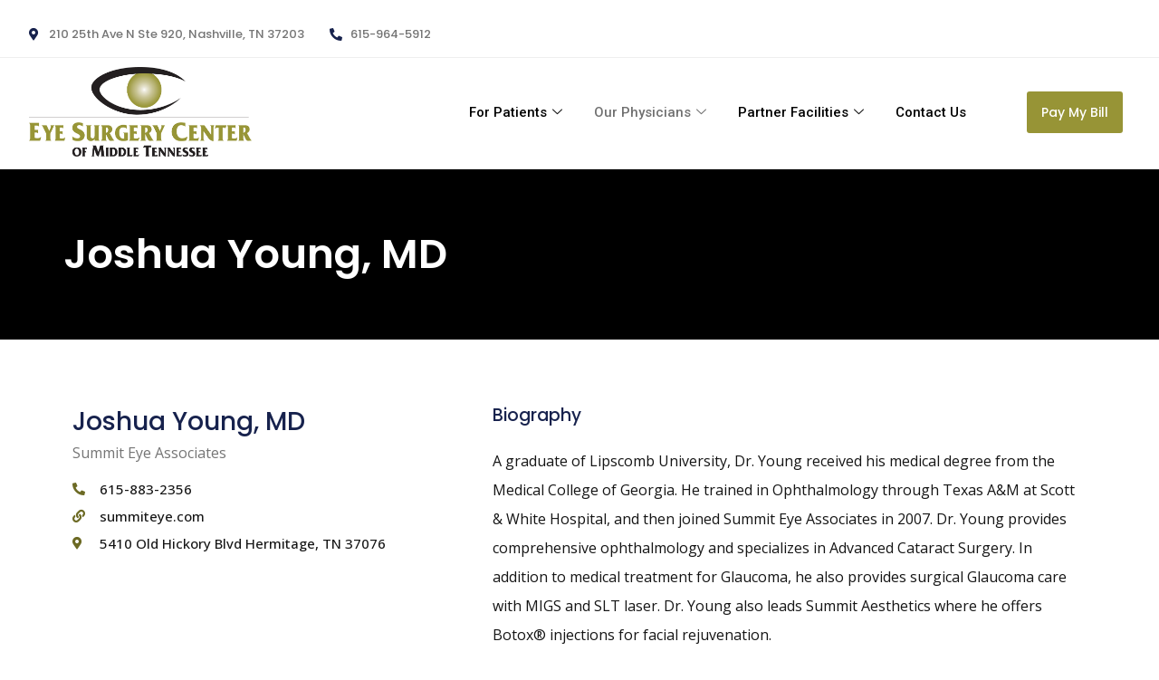

--- FILE ---
content_type: text/css
request_url: https://esc-mt.com/wp-content/uploads/elementor/css/post-436.css?ver=1709838829
body_size: 889
content:
.elementor-436 .elementor-element.elementor-element-3e9a263c > .elementor-container{min-height:188px;}.elementor-436 .elementor-element.elementor-element-3e9a263c:not(.elementor-motion-effects-element-type-background), .elementor-436 .elementor-element.elementor-element-3e9a263c > .elementor-motion-effects-container > .elementor-motion-effects-layer{background-color:#000000;}.elementor-436 .elementor-element.elementor-element-3e9a263c > .elementor-background-overlay{background-color:#000000;opacity:0.74;transition:background 0.3s, border-radius 0.3s, opacity 0.3s;}.elementor-436 .elementor-element.elementor-element-3e9a263c .elementor-background-overlay{filter:brightness( 100% ) contrast( 100% ) saturate( 100% ) blur( 0px ) hue-rotate( 0deg );}.elementor-436 .elementor-element.elementor-element-3e9a263c{transition:background 0.3s, border 0.3s, border-radius 0.3s, box-shadow 0.3s;margin-top:0px;margin-bottom:0px;}.elementor-bc-flex-widget .elementor-436 .elementor-element.elementor-element-586626ac.elementor-column .elementor-widget-wrap{align-items:center;}.elementor-436 .elementor-element.elementor-element-586626ac.elementor-column.elementor-element[data-element_type="column"] > .elementor-widget-wrap.elementor-element-populated{align-content:center;align-items:center;}.elementor-436 .elementor-element.elementor-element-586626ac > .elementor-element-populated{padding:0px 0px 0px 0px;}.elementor-436 .elementor-element.elementor-element-2e1dccac{text-align:left;}.elementor-436 .elementor-element.elementor-element-2e1dccac .elementor-heading-title{color:#FFFFFF;font-family:"Poppins", Sans-serif;font-size:45px;font-weight:600;line-height:0.8em;}.elementor-436 .elementor-element.elementor-element-2e1dccac > .elementor-widget-container{margin:0px 0px 0px 0px;padding:0px 0px 0px 0px;}.elementor-436 .elementor-element.elementor-element-fa7541e{padding:60px 0px 60px 0px;}.elementor-436 .elementor-element.elementor-element-13bc48fc{text-align:left;}.elementor-436 .elementor-element.elementor-element-13bc48fc .elementor-heading-title{color:#17224D;font-family:"Poppins", Sans-serif;font-size:28px;font-weight:500;line-height:1.5em;}.elementor-436 .elementor-element.elementor-element-13bc48fc > .elementor-widget-container{margin:0px 0px 0px 0px;padding:0px 0px 0px 0px;}.elementor-436 .elementor-element.elementor-element-39df4a2a{text-align:left;}.elementor-436 .elementor-element.elementor-element-39df4a2a .elementor-heading-title{color:#757575;font-family:"Open Sans", Sans-serif;font-size:16px;font-weight:400;line-height:1.1em;}.elementor-436 .elementor-element.elementor-element-39df4a2a > .elementor-widget-container{margin:-15px 0px 0px 0px;padding:0px 0px 0px 0px;}.elementor-436 .elementor-element.elementor-element-189e7d2 .elementor-icon-list-items:not(.elementor-inline-items) .elementor-icon-list-item:not(:last-child){padding-bottom:calc(8px/2);}.elementor-436 .elementor-element.elementor-element-189e7d2 .elementor-icon-list-items:not(.elementor-inline-items) .elementor-icon-list-item:not(:first-child){margin-top:calc(8px/2);}.elementor-436 .elementor-element.elementor-element-189e7d2 .elementor-icon-list-items.elementor-inline-items .elementor-icon-list-item{margin-right:calc(8px/2);margin-left:calc(8px/2);}.elementor-436 .elementor-element.elementor-element-189e7d2 .elementor-icon-list-items.elementor-inline-items{margin-right:calc(-8px/2);margin-left:calc(-8px/2);}body.rtl .elementor-436 .elementor-element.elementor-element-189e7d2 .elementor-icon-list-items.elementor-inline-items .elementor-icon-list-item:after{left:calc(-8px/2);}body:not(.rtl) .elementor-436 .elementor-element.elementor-element-189e7d2 .elementor-icon-list-items.elementor-inline-items .elementor-icon-list-item:after{right:calc(-8px/2);}.elementor-436 .elementor-element.elementor-element-189e7d2 .elementor-icon-list-icon i{color:var( --e-global-color-5c66db9 );transition:color 0.3s;}.elementor-436 .elementor-element.elementor-element-189e7d2 .elementor-icon-list-icon svg{fill:var( --e-global-color-5c66db9 );transition:fill 0.3s;}.elementor-436 .elementor-element.elementor-element-189e7d2{--e-icon-list-icon-size:14px;--icon-vertical-offset:0px;}.elementor-436 .elementor-element.elementor-element-189e7d2 .elementor-icon-list-icon{padding-right:7px;}.elementor-436 .elementor-element.elementor-element-189e7d2 .elementor-icon-list-item > .elementor-icon-list-text, .elementor-436 .elementor-element.elementor-element-189e7d2 .elementor-icon-list-item > a{font-family:"Open Sans", Sans-serif;font-size:15px;font-weight:500;}.elementor-436 .elementor-element.elementor-element-189e7d2 .elementor-icon-list-text{color:var( --e-global-color-2236a4e );transition:color 0.3s;}.elementor-436 .elementor-element.elementor-element-189e7d2 > .elementor-widget-container{margin:0px 0px 0px 0px;}.elementor-436 .elementor-element.elementor-element-39652a18{text-align:left;}.elementor-436 .elementor-element.elementor-element-39652a18 .elementor-heading-title{color:#17224D;font-family:"Poppins", Sans-serif;font-size:19px;font-weight:500;line-height:1.5em;}.elementor-436 .elementor-element.elementor-element-39652a18 > .elementor-widget-container{margin:0px 0px 0px 0px;padding:0px 0px 0px 0px;}.elementor-436 .elementor-element.elementor-element-afbd697{text-align:left;color:var( --e-global-color-2236a4e );font-family:"Open Sans", Sans-serif;font-size:16px;font-weight:normal;line-height:2em;}.elementor-436 .elementor-element.elementor-element-afbd697 > .elementor-widget-container{padding:0px 0px 0px 0px;}:root{--page-title-display:none;}@media(min-width:768px){.elementor-436 .elementor-element.elementor-element-590dff58{width:7.368%;}.elementor-436 .elementor-element.elementor-element-476c5b90{width:58.964%;}}@media(max-width:1024px){.elementor-436 .elementor-element.elementor-element-3e9a263c{padding:0px 50px 0px 50px;}.elementor-436 .elementor-element.elementor-element-fa7541e{padding:50px 50px 50px 50px;}}@media(max-width:767px){.elementor-436 .elementor-element.elementor-element-3e9a263c{padding:15px 10px 15px 10px;}.elementor-436 .elementor-element.elementor-element-2e1dccac{text-align:center;}.elementor-436 .elementor-element.elementor-element-2e1dccac .elementor-heading-title{font-size:33px;line-height:1.1em;}.elementor-436 .elementor-element.elementor-element-fa7541e{padding:60px 20px 60px 20px;}.elementor-436 .elementor-element.elementor-element-13bc48fc{text-align:left;}.elementor-436 .elementor-element.elementor-element-13bc48fc .elementor-heading-title{font-size:26px;}.elementor-436 .elementor-element.elementor-element-39df4a2a{text-align:left;}.elementor-436 .elementor-element.elementor-element-39df4a2a .elementor-heading-title{font-size:18px;}.elementor-436 .elementor-element.elementor-element-39652a18{text-align:left;}.elementor-436 .elementor-element.elementor-element-39652a18 .elementor-heading-title{font-size:26px;}.elementor-436 .elementor-element.elementor-element-afbd697{text-align:left;font-size:15px;}}

--- FILE ---
content_type: text/css
request_url: https://esc-mt.com/wp-content/uploads/elementor/css/post-29.css?ver=1709827811
body_size: 1371
content:
.elementor-29 .elementor-element.elementor-element-6a1acabc > .elementor-container{max-width:1600px;min-height:186px;}.elementor-29 .elementor-element.elementor-element-6a1acabc:not(.elementor-motion-effects-element-type-background), .elementor-29 .elementor-element.elementor-element-6a1acabc > .elementor-motion-effects-container > .elementor-motion-effects-layer{background-color:#FFFFFF;}.elementor-29 .elementor-element.elementor-element-6a1acabc{border-style:solid;border-width:0px 0px 1px 0px;border-color:#EEEEEE;transition:background 0.3s, border 0.3s, border-radius 0.3s, box-shadow 0.3s;}.elementor-29 .elementor-element.elementor-element-6a1acabc > .elementor-background-overlay{transition:background 0.3s, border-radius 0.3s, opacity 0.3s;}.elementor-bc-flex-widget .elementor-29 .elementor-element.elementor-element-12cdf3fd.elementor-column .elementor-widget-wrap{align-items:center;}.elementor-29 .elementor-element.elementor-element-12cdf3fd.elementor-column.elementor-element[data-element_type="column"] > .elementor-widget-wrap.elementor-element-populated{align-content:center;align-items:center;}.elementor-29 .elementor-element.elementor-element-b3ed0f0 > .elementor-container{max-width:1217px;min-height:50px;}.elementor-29 .elementor-element.elementor-element-b3ed0f0:not(.elementor-motion-effects-element-type-background), .elementor-29 .elementor-element.elementor-element-b3ed0f0 > .elementor-motion-effects-container > .elementor-motion-effects-layer{background-color:#FFFFFF;}.elementor-29 .elementor-element.elementor-element-b3ed0f0{border-style:solid;border-width:0px 0px 1px 0px;border-color:#EEEEEE;transition:background 0.3s, border 0.3s, border-radius 0.3s, box-shadow 0.3s;}.elementor-29 .elementor-element.elementor-element-b3ed0f0 > .elementor-background-overlay{transition:background 0.3s, border-radius 0.3s, opacity 0.3s;}.elementor-bc-flex-widget .elementor-29 .elementor-element.elementor-element-45e45abe.elementor-column .elementor-widget-wrap{align-items:center;}.elementor-29 .elementor-element.elementor-element-45e45abe.elementor-column.elementor-element[data-element_type="column"] > .elementor-widget-wrap.elementor-element-populated{align-content:center;align-items:center;}.elementor-29 .elementor-element.elementor-element-6f987d72 .elementor-icon-list-items:not(.elementor-inline-items) .elementor-icon-list-item:not(:last-child){padding-bottom:calc(28px/2);}.elementor-29 .elementor-element.elementor-element-6f987d72 .elementor-icon-list-items:not(.elementor-inline-items) .elementor-icon-list-item:not(:first-child){margin-top:calc(28px/2);}.elementor-29 .elementor-element.elementor-element-6f987d72 .elementor-icon-list-items.elementor-inline-items .elementor-icon-list-item{margin-right:calc(28px/2);margin-left:calc(28px/2);}.elementor-29 .elementor-element.elementor-element-6f987d72 .elementor-icon-list-items.elementor-inline-items{margin-right:calc(-28px/2);margin-left:calc(-28px/2);}body.rtl .elementor-29 .elementor-element.elementor-element-6f987d72 .elementor-icon-list-items.elementor-inline-items .elementor-icon-list-item:after{left:calc(-28px/2);}body:not(.rtl) .elementor-29 .elementor-element.elementor-element-6f987d72 .elementor-icon-list-items.elementor-inline-items .elementor-icon-list-item:after{right:calc(-28px/2);}.elementor-29 .elementor-element.elementor-element-6f987d72 .elementor-icon-list-icon i{color:#17224D;transition:color 0.3s;}.elementor-29 .elementor-element.elementor-element-6f987d72 .elementor-icon-list-icon svg{fill:#17224D;transition:fill 0.3s;}.elementor-29 .elementor-element.elementor-element-6f987d72{--e-icon-list-icon-size:14px;--icon-vertical-offset:0px;}.elementor-29 .elementor-element.elementor-element-6f987d72 .elementor-icon-list-item > .elementor-icon-list-text, .elementor-29 .elementor-element.elementor-element-6f987d72 .elementor-icon-list-item > a{font-family:"Poppins", Sans-serif;font-size:13px;font-weight:500;}.elementor-29 .elementor-element.elementor-element-6f987d72 .elementor-icon-list-text{color:#757575;transition:color 0.3s;}.elementor-bc-flex-widget .elementor-29 .elementor-element.elementor-element-49c999a0.elementor-column .elementor-widget-wrap{align-items:center;}.elementor-29 .elementor-element.elementor-element-49c999a0.elementor-column.elementor-element[data-element_type="column"] > .elementor-widget-wrap.elementor-element-populated{align-content:center;align-items:center;}.elementor-bc-flex-widget .elementor-29 .elementor-element.elementor-element-4c116115.elementor-column .elementor-widget-wrap{align-items:center;}.elementor-29 .elementor-element.elementor-element-4c116115.elementor-column.elementor-element[data-element_type="column"] > .elementor-widget-wrap.elementor-element-populated{align-content:center;align-items:center;}.elementor-29 .elementor-element.elementor-element-345094e2 > .elementor-container{max-width:1217px;min-height:87px;}.elementor-29 .elementor-element.elementor-element-345094e2:not(.elementor-motion-effects-element-type-background), .elementor-29 .elementor-element.elementor-element-345094e2 > .elementor-motion-effects-container > .elementor-motion-effects-layer{background-color:#FFFFFF;}.elementor-29 .elementor-element.elementor-element-345094e2 > .elementor-background-overlay{opacity:0.1;transition:background 0.3s, border-radius 0.3s, opacity 0.3s;}.elementor-29 .elementor-element.elementor-element-345094e2{transition:background 0.3s, border 0.3s, border-radius 0.3s, box-shadow 0.3s;padding:10px 0px 0px 0px;}.elementor-bc-flex-widget .elementor-29 .elementor-element.elementor-element-706bab5c.elementor-column .elementor-widget-wrap{align-items:center;}.elementor-29 .elementor-element.elementor-element-706bab5c.elementor-column.elementor-element[data-element_type="column"] > .elementor-widget-wrap.elementor-element-populated{align-content:center;align-items:center;}.elementor-29 .elementor-element.elementor-element-31b7527b{text-align:left;}.elementor-29 .elementor-element.elementor-element-31b7527b img{width:279px;max-width:100%;}.elementor-bc-flex-widget .elementor-29 .elementor-element.elementor-element-260c57cd.elementor-column .elementor-widget-wrap{align-items:center;}.elementor-29 .elementor-element.elementor-element-260c57cd.elementor-column.elementor-element[data-element_type="column"] > .elementor-widget-wrap.elementor-element-populated{align-content:center;align-items:center;}.elementor-29 .elementor-element.elementor-element-4a38363 .elementskit-menu-container{height:80px;border-radius:0px 0px 0px 0px;}.elementor-29 .elementor-element.elementor-element-4a38363 .elementskit-navbar-nav > li > a{font-size:15px;color:#000000;padding:0px 15px 0px 15px;}.elementor-29 .elementor-element.elementor-element-4a38363 .elementskit-navbar-nav > li > a:hover{color:#707070;}.elementor-29 .elementor-element.elementor-element-4a38363 .elementskit-navbar-nav > li > a:focus{color:#707070;}.elementor-29 .elementor-element.elementor-element-4a38363 .elementskit-navbar-nav > li > a:active{color:#707070;}.elementor-29 .elementor-element.elementor-element-4a38363 .elementskit-navbar-nav > li:hover > a{color:#707070;}.elementor-29 .elementor-element.elementor-element-4a38363 .elementskit-navbar-nav > li:hover > a .elementskit-submenu-indicator{color:#707070;}.elementor-29 .elementor-element.elementor-element-4a38363 .elementskit-navbar-nav > li > a:hover .elementskit-submenu-indicator{color:#707070;}.elementor-29 .elementor-element.elementor-element-4a38363 .elementskit-navbar-nav > li > a:focus .elementskit-submenu-indicator{color:#707070;}.elementor-29 .elementor-element.elementor-element-4a38363 .elementskit-navbar-nav > li > a:active .elementskit-submenu-indicator{color:#707070;}.elementor-29 .elementor-element.elementor-element-4a38363 .elementskit-navbar-nav > li.current-menu-item > a{color:#707070;}.elementor-29 .elementor-element.elementor-element-4a38363 .elementskit-navbar-nav > li.current-menu-ancestor > a{color:#707070;}.elementor-29 .elementor-element.elementor-element-4a38363 .elementskit-navbar-nav > li.current-menu-ancestor > a .elementskit-submenu-indicator{color:#707070;}.elementor-29 .elementor-element.elementor-element-4a38363 .elementskit-navbar-nav > li > a .elementskit-submenu-indicator{color:#101010;fill:#101010;}.elementor-29 .elementor-element.elementor-element-4a38363 .elementskit-navbar-nav > li > a .ekit-submenu-indicator-icon{color:#101010;fill:#101010;}.elementor-29 .elementor-element.elementor-element-4a38363 .elementskit-navbar-nav .elementskit-submenu-panel > li > a{padding:15px 15px 15px 15px;color:#000000;}.elementor-29 .elementor-element.elementor-element-4a38363 .elementskit-navbar-nav .elementskit-submenu-panel > li > a:hover{color:#707070;}.elementor-29 .elementor-element.elementor-element-4a38363 .elementskit-navbar-nav .elementskit-submenu-panel > li > a:focus{color:#707070;}.elementor-29 .elementor-element.elementor-element-4a38363 .elementskit-navbar-nav .elementskit-submenu-panel > li > a:active{color:#707070;}.elementor-29 .elementor-element.elementor-element-4a38363 .elementskit-navbar-nav .elementskit-submenu-panel > li:hover > a{color:#707070;}.elementor-29 .elementor-element.elementor-element-4a38363 .elementskit-navbar-nav .elementskit-submenu-panel > li.current-menu-item > a{color:#707070 !important;}.elementor-29 .elementor-element.elementor-element-4a38363 .elementskit-submenu-panel{padding:15px 0px 15px 0px;}.elementor-29 .elementor-element.elementor-element-4a38363 .elementskit-navbar-nav .elementskit-submenu-panel{border-radius:0px 0px 0px 0px;min-width:220px;}.elementor-29 .elementor-element.elementor-element-4a38363 .elementskit-menu-hamburger{float:right;}.elementor-29 .elementor-element.elementor-element-4a38363 .elementskit-menu-hamburger .elementskit-menu-hamburger-icon{background-color:rgba(0, 0, 0, 0.5);}.elementor-29 .elementor-element.elementor-element-4a38363 .elementskit-menu-hamburger > .ekit-menu-icon{color:rgba(0, 0, 0, 0.5);}.elementor-29 .elementor-element.elementor-element-4a38363 .elementskit-menu-hamburger:hover{background-color:var( --e-global-color-97ad384 );}.elementor-29 .elementor-element.elementor-element-4a38363 .elementskit-menu-hamburger:hover .elementskit-menu-hamburger-icon{background-color:rgba(0, 0, 0, 0.5);}.elementor-29 .elementor-element.elementor-element-4a38363 .elementskit-menu-hamburger:hover > .ekit-menu-icon{color:rgba(0, 0, 0, 0.5);}.elementor-29 .elementor-element.elementor-element-4a38363 .elementskit-menu-close{color:rgba(51, 51, 51, 1);}.elementor-29 .elementor-element.elementor-element-4a38363 .elementskit-menu-close:hover{background-color:var( --e-global-color-97ad384 );color:rgba(0, 0, 0, 0.5);}.elementor-bc-flex-widget .elementor-29 .elementor-element.elementor-element-718a11c7.elementor-column .elementor-widget-wrap{align-items:center;}.elementor-29 .elementor-element.elementor-element-718a11c7.elementor-column.elementor-element[data-element_type="column"] > .elementor-widget-wrap.elementor-element-populated{align-content:center;align-items:center;}.elementor-29 .elementor-element.elementor-element-430d3d2e .elementor-button{font-family:"Poppins", Sans-serif;font-size:14px;font-weight:500;fill:#FFFFFF;color:#FFFFFF;background-color:var( --e-global-color-97ad384 );border-radius:3px 3px 3px 3px;padding:16px 16px 16px 16px;}@media(max-width:1024px){.elementor-29 .elementor-element.elementor-element-6a1acabc{padding:0px 30px 0px 30px;}.elementor-bc-flex-widget .elementor-29 .elementor-element.elementor-element-260c57cd.elementor-column .elementor-widget-wrap{align-items:center;}.elementor-29 .elementor-element.elementor-element-260c57cd.elementor-column.elementor-element[data-element_type="column"] > .elementor-widget-wrap.elementor-element-populated{align-content:center;align-items:center;}.elementor-29 .elementor-element.elementor-element-4a38363 .elementskit-nav-identity-panel{padding:10px 0px 10px 0px;}.elementor-29 .elementor-element.elementor-element-4a38363 .elementskit-menu-container{max-width:350px;border-radius:0px 0px 0px 0px;}.elementor-29 .elementor-element.elementor-element-4a38363 .elementskit-navbar-nav > li > a{color:#000000;padding:10px 15px 10px 15px;}.elementor-29 .elementor-element.elementor-element-4a38363 .elementskit-navbar-nav .elementskit-submenu-panel > li > a{padding:15px 15px 15px 15px;}.elementor-29 .elementor-element.elementor-element-4a38363 .elementskit-navbar-nav .elementskit-submenu-panel{border-radius:0px 0px 0px 0px;}.elementor-29 .elementor-element.elementor-element-4a38363 .elementskit-menu-hamburger{padding:8px 8px 8px 8px;width:45px;border-radius:3px;}.elementor-29 .elementor-element.elementor-element-4a38363 .elementskit-menu-close{padding:8px 8px 8px 8px;margin:12px 12px 12px 12px;width:45px;border-radius:3px;}.elementor-29 .elementor-element.elementor-element-4a38363 .elementskit-nav-logo > img{max-width:160px;max-height:60px;}.elementor-29 .elementor-element.elementor-element-4a38363 .elementskit-nav-logo{margin:5px 0px 5px 0px;padding:5px 5px 5px 5px;}}@media(max-width:767px){.elementor-29 .elementor-element.elementor-element-6a1acabc{padding:0px 5px 0px 5px;}.elementor-29 .elementor-element.elementor-element-345094e2{padding:10px 10px 10px 10px;}.elementor-29 .elementor-element.elementor-element-706bab5c{width:85%;}.elementor-bc-flex-widget .elementor-29 .elementor-element.elementor-element-706bab5c.elementor-column .elementor-widget-wrap{align-items:center;}.elementor-29 .elementor-element.elementor-element-706bab5c.elementor-column.elementor-element[data-element_type="column"] > .elementor-widget-wrap.elementor-element-populated{align-content:center;align-items:center;}.elementor-29 .elementor-element.elementor-element-706bab5c > .elementor-element-populated{padding:0px 0px 0px 0px;}.elementor-29 .elementor-element.elementor-element-31b7527b{text-align:left;}.elementor-29 .elementor-element.elementor-element-31b7527b img{width:92%;max-width:89%;}.elementor-29 .elementor-element.elementor-element-31b7527b > .elementor-widget-container{padding:18px 0px 0px 0px;}.elementor-29 .elementor-element.elementor-element-260c57cd{width:15%;}.elementor-bc-flex-widget .elementor-29 .elementor-element.elementor-element-260c57cd.elementor-column .elementor-widget-wrap{align-items:center;}.elementor-29 .elementor-element.elementor-element-260c57cd.elementor-column.elementor-element[data-element_type="column"] > .elementor-widget-wrap.elementor-element-populated{align-content:center;align-items:center;}.elementor-29 .elementor-element.elementor-element-260c57cd.elementor-column > .elementor-widget-wrap{justify-content:center;}.elementor-29 .elementor-element.elementor-element-4a38363 .elementskit-nav-logo > img{max-width:120px;max-height:50px;}}@media(min-width:768px){.elementor-29 .elementor-element.elementor-element-45e45abe{width:90.787%;}.elementor-29 .elementor-element.elementor-element-49c999a0{width:4.474%;}.elementor-29 .elementor-element.elementor-element-4c116115{width:4.345%;}.elementor-29 .elementor-element.elementor-element-706bab5c{width:20.259%;}.elementor-29 .elementor-element.elementor-element-260c57cd{width:66.035%;}.elementor-29 .elementor-element.elementor-element-718a11c7{width:12.981%;}}@media(max-width:1024px) and (min-width:768px){.elementor-29 .elementor-element.elementor-element-706bab5c{width:30%;}.elementor-29 .elementor-element.elementor-element-260c57cd{width:45%;}.elementor-29 .elementor-element.elementor-element-718a11c7{width:25%;}}

--- FILE ---
content_type: text/css
request_url: https://esc-mt.com/wp-content/uploads/elementor/css/post-33.css?ver=1709827811
body_size: 1092
content:
.elementor-33 .elementor-element.elementor-element-754b985:not(.elementor-motion-effects-element-type-background), .elementor-33 .elementor-element.elementor-element-754b985 > .elementor-motion-effects-container > .elementor-motion-effects-layer{background-color:#000000;}.elementor-33 .elementor-element.elementor-element-754b985{transition:background 0.3s, border 0.3s, border-radius 0.3s, box-shadow 0.3s;}.elementor-33 .elementor-element.elementor-element-754b985 > .elementor-background-overlay{transition:background 0.3s, border-radius 0.3s, opacity 0.3s;}.elementor-33 .elementor-element.elementor-element-5b33217c{border-style:solid;border-width:0px 0px 1px 0px;border-color:#FFFFFF26;transition:background 0.3s, border 0.3s, border-radius 0.3s, box-shadow 0.3s;padding:50px 0px 50px 0px;}.elementor-33 .elementor-element.elementor-element-5b33217c > .elementor-background-overlay{transition:background 0.3s, border-radius 0.3s, opacity 0.3s;}.elementor-33 .elementor-element.elementor-element-7c91bfc5 > .elementor-element-populated{padding:0px 60px 0px 0px;}.elementor-33 .elementor-element.elementor-element-49d7e147{text-align:left;color:#FFFFFFC2;font-family:"Open Sans", Sans-serif;font-size:15px;font-weight:normal;line-height:1.7em;}.elementor-33 .elementor-element.elementor-element-49d7e147 > .elementor-widget-container{padding:0px 0px 0px 0px;}.elementor-33 .elementor-element.elementor-element-16dd4e4 .elementor-icon-list-items:not(.elementor-inline-items) .elementor-icon-list-item:not(:last-child){padding-bottom:calc(21px/2);}.elementor-33 .elementor-element.elementor-element-16dd4e4 .elementor-icon-list-items:not(.elementor-inline-items) .elementor-icon-list-item:not(:first-child){margin-top:calc(21px/2);}.elementor-33 .elementor-element.elementor-element-16dd4e4 .elementor-icon-list-items.elementor-inline-items .elementor-icon-list-item{margin-right:calc(21px/2);margin-left:calc(21px/2);}.elementor-33 .elementor-element.elementor-element-16dd4e4 .elementor-icon-list-items.elementor-inline-items{margin-right:calc(-21px/2);margin-left:calc(-21px/2);}body.rtl .elementor-33 .elementor-element.elementor-element-16dd4e4 .elementor-icon-list-items.elementor-inline-items .elementor-icon-list-item:after{left:calc(-21px/2);}body:not(.rtl) .elementor-33 .elementor-element.elementor-element-16dd4e4 .elementor-icon-list-items.elementor-inline-items .elementor-icon-list-item:after{right:calc(-21px/2);}.elementor-33 .elementor-element.elementor-element-16dd4e4 .elementor-icon-list-item:not(:last-child):after{content:"";border-color:#FFFFFF3B;}.elementor-33 .elementor-element.elementor-element-16dd4e4 .elementor-icon-list-items:not(.elementor-inline-items) .elementor-icon-list-item:not(:last-child):after{border-top-style:dashed;border-top-width:1px;}.elementor-33 .elementor-element.elementor-element-16dd4e4 .elementor-icon-list-items.elementor-inline-items .elementor-icon-list-item:not(:last-child):after{border-left-style:dashed;}.elementor-33 .elementor-element.elementor-element-16dd4e4 .elementor-inline-items .elementor-icon-list-item:not(:last-child):after{border-left-width:1px;}.elementor-33 .elementor-element.elementor-element-16dd4e4 .elementor-icon-list-icon i{color:#FFFFFFC2;transition:color 0.3s;}.elementor-33 .elementor-element.elementor-element-16dd4e4 .elementor-icon-list-icon svg{fill:#FFFFFFC2;transition:fill 0.3s;}.elementor-33 .elementor-element.elementor-element-16dd4e4 .elementor-icon-list-item:hover .elementor-icon-list-icon i{color:#FFFFFF;}.elementor-33 .elementor-element.elementor-element-16dd4e4 .elementor-icon-list-item:hover .elementor-icon-list-icon svg{fill:#FFFFFF;}.elementor-33 .elementor-element.elementor-element-16dd4e4{--e-icon-list-icon-size:14px;--icon-vertical-offset:0px;}.elementor-33 .elementor-element.elementor-element-16dd4e4 .elementor-icon-list-item > .elementor-icon-list-text, .elementor-33 .elementor-element.elementor-element-16dd4e4 .elementor-icon-list-item > a{font-family:"Open Sans", Sans-serif;font-size:15px;}.elementor-33 .elementor-element.elementor-element-16dd4e4 .elementor-icon-list-text{color:#FFFFFFC2;transition:color 0.3s;}.elementor-33 .elementor-element.elementor-element-16dd4e4 .elementor-icon-list-item:hover .elementor-icon-list-text{color:#FFFFFF;}.elementor-33 .elementor-element.elementor-element-4e868e8{text-align:left;color:#9F9F9FC2;font-family:"Open Sans", Sans-serif;font-size:15px;font-weight:normal;line-height:1.7em;}.elementor-33 .elementor-element.elementor-element-4e868e8 > .elementor-widget-container{padding:0px 0px 0px 0px;}.elementor-33 .elementor-element.elementor-element-3d0a7fda{text-align:left;}.elementor-33 .elementor-element.elementor-element-3d0a7fda .elementor-heading-title{color:#FFFFFF;font-family:"Poppins", Sans-serif;font-weight:600;}.elementor-33 .elementor-element.elementor-element-3d0a7fda > .elementor-widget-container{padding:0px 0px 12px 0px;}.elementor-33 .elementor-element.elementor-element-44140ccd .elementor-icon-list-items:not(.elementor-inline-items) .elementor-icon-list-item:not(:last-child){padding-bottom:calc(11px/2);}.elementor-33 .elementor-element.elementor-element-44140ccd .elementor-icon-list-items:not(.elementor-inline-items) .elementor-icon-list-item:not(:first-child){margin-top:calc(11px/2);}.elementor-33 .elementor-element.elementor-element-44140ccd .elementor-icon-list-items.elementor-inline-items .elementor-icon-list-item{margin-right:calc(11px/2);margin-left:calc(11px/2);}.elementor-33 .elementor-element.elementor-element-44140ccd .elementor-icon-list-items.elementor-inline-items{margin-right:calc(-11px/2);margin-left:calc(-11px/2);}body.rtl .elementor-33 .elementor-element.elementor-element-44140ccd .elementor-icon-list-items.elementor-inline-items .elementor-icon-list-item:after{left:calc(-11px/2);}body:not(.rtl) .elementor-33 .elementor-element.elementor-element-44140ccd .elementor-icon-list-items.elementor-inline-items .elementor-icon-list-item:after{right:calc(-11px/2);}.elementor-33 .elementor-element.elementor-element-44140ccd .elementor-icon-list-icon i{color:#FFFFFFC2;transition:color 0.3s;}.elementor-33 .elementor-element.elementor-element-44140ccd .elementor-icon-list-icon svg{fill:#FFFFFFC2;transition:fill 0.3s;}.elementor-33 .elementor-element.elementor-element-44140ccd .elementor-icon-list-item:hover .elementor-icon-list-icon i{color:#FFFFFF;}.elementor-33 .elementor-element.elementor-element-44140ccd .elementor-icon-list-item:hover .elementor-icon-list-icon svg{fill:#FFFFFF;}.elementor-33 .elementor-element.elementor-element-44140ccd{--e-icon-list-icon-size:14px;--icon-vertical-offset:0px;}.elementor-33 .elementor-element.elementor-element-44140ccd .elementor-icon-list-item > .elementor-icon-list-text, .elementor-33 .elementor-element.elementor-element-44140ccd .elementor-icon-list-item > a{font-family:"Open Sans", Sans-serif;font-size:15px;}.elementor-33 .elementor-element.elementor-element-44140ccd .elementor-icon-list-text{color:#FFFFFFC2;transition:color 0.3s;}.elementor-33 .elementor-element.elementor-element-44140ccd .elementor-icon-list-item:hover .elementor-icon-list-text{color:#FFFFFF;}.elementor-33 .elementor-element.elementor-element-295a0ee3 > .elementor-container{min-height:80px;}.elementor-bc-flex-widget .elementor-33 .elementor-element.elementor-element-2491d956.elementor-column .elementor-widget-wrap{align-items:center;}.elementor-33 .elementor-element.elementor-element-2491d956.elementor-column.elementor-element[data-element_type="column"] > .elementor-widget-wrap.elementor-element-populated{align-content:center;align-items:center;}.elementor-bc-flex-widget .elementor-33 .elementor-element.elementor-element-389236d7.elementor-column .elementor-widget-wrap{align-items:center;}.elementor-33 .elementor-element.elementor-element-389236d7.elementor-column.elementor-element[data-element_type="column"] > .elementor-widget-wrap.elementor-element-populated{align-content:center;align-items:center;}.elementor-33 .elementor-element.elementor-element-2d0d8e0c .elementor-icon-list-items:not(.elementor-inline-items) .elementor-icon-list-item:not(:last-child){padding-bottom:calc(20px/2);}.elementor-33 .elementor-element.elementor-element-2d0d8e0c .elementor-icon-list-items:not(.elementor-inline-items) .elementor-icon-list-item:not(:first-child){margin-top:calc(20px/2);}.elementor-33 .elementor-element.elementor-element-2d0d8e0c .elementor-icon-list-items.elementor-inline-items .elementor-icon-list-item{margin-right:calc(20px/2);margin-left:calc(20px/2);}.elementor-33 .elementor-element.elementor-element-2d0d8e0c .elementor-icon-list-items.elementor-inline-items{margin-right:calc(-20px/2);margin-left:calc(-20px/2);}body.rtl .elementor-33 .elementor-element.elementor-element-2d0d8e0c .elementor-icon-list-items.elementor-inline-items .elementor-icon-list-item:after{left:calc(-20px/2);}body:not(.rtl) .elementor-33 .elementor-element.elementor-element-2d0d8e0c .elementor-icon-list-items.elementor-inline-items .elementor-icon-list-item:after{right:calc(-20px/2);}.elementor-33 .elementor-element.elementor-element-2d0d8e0c .elementor-icon-list-item:not(:last-child):after{content:"";border-color:#FFFFFF;}.elementor-33 .elementor-element.elementor-element-2d0d8e0c .elementor-icon-list-items:not(.elementor-inline-items) .elementor-icon-list-item:not(:last-child):after{border-top-style:solid;border-top-width:1px;}.elementor-33 .elementor-element.elementor-element-2d0d8e0c .elementor-icon-list-items.elementor-inline-items .elementor-icon-list-item:not(:last-child):after{border-left-style:solid;}.elementor-33 .elementor-element.elementor-element-2d0d8e0c .elementor-inline-items .elementor-icon-list-item:not(:last-child):after{border-left-width:1px;}.elementor-33 .elementor-element.elementor-element-2d0d8e0c .elementor-icon-list-icon i{color:#D5E6FF;transition:color 0.3s;}.elementor-33 .elementor-element.elementor-element-2d0d8e0c .elementor-icon-list-icon svg{fill:#D5E6FF;transition:fill 0.3s;}.elementor-33 .elementor-element.elementor-element-2d0d8e0c .elementor-icon-list-item:hover .elementor-icon-list-icon i{color:#3393F0;}.elementor-33 .elementor-element.elementor-element-2d0d8e0c .elementor-icon-list-item:hover .elementor-icon-list-icon svg{fill:#3393F0;}.elementor-33 .elementor-element.elementor-element-2d0d8e0c{--e-icon-list-icon-size:14px;--icon-vertical-offset:0px;}.elementor-33 .elementor-element.elementor-element-2d0d8e0c .elementor-icon-list-item > .elementor-icon-list-text, .elementor-33 .elementor-element.elementor-element-2d0d8e0c .elementor-icon-list-item > a{font-family:"Inter", Sans-serif;font-size:13px;font-weight:normal;}.elementor-33 .elementor-element.elementor-element-2d0d8e0c .elementor-icon-list-text{color:#C9C9C9;transition:color 0.3s;}.elementor-33 .elementor-element.elementor-element-2d0d8e0c .elementor-icon-list-item:hover .elementor-icon-list-text{color:#FFFFFF;}@media(max-width:1024px) and (min-width:768px){.elementor-33 .elementor-element.elementor-element-7c91bfc5{width:40%;}.elementor-33 .elementor-element.elementor-element-39fd8220{width:20%;}.elementor-33 .elementor-element.elementor-element-2491d956{width:50%;}.elementor-33 .elementor-element.elementor-element-389236d7{width:50%;}}@media(max-width:1024px){.elementor-33 .elementor-element.elementor-element-754b985{padding:60px 0px 0px 0px;}.elementor-33 .elementor-element.elementor-element-5b33217c{padding:0px 50px 50px 50px;}.elementor-33 .elementor-element.elementor-element-295a0ee3{padding:0px 50px 0px 50px;}}@media(max-width:767px){.elementor-33 .elementor-element.elementor-element-754b985{padding:0px 30px 0px 30px;}.elementor-33 .elementor-element.elementor-element-552e243e > .elementor-element-populated{padding:50px 0px 50px 0px;}.elementor-33 .elementor-element.elementor-element-5b33217c{padding:0px 0px 0px 0px;}.elementor-33 .elementor-element.elementor-element-49d7e147{text-align:left;}.elementor-33 .elementor-element.elementor-element-4e868e8{text-align:left;}.elementor-33 .elementor-element.elementor-element-39fd8220{width:50%;}.elementor-33 .elementor-element.elementor-element-39fd8220 > .elementor-element-populated{padding:30px 0px 0px 0px;}.elementor-33 .elementor-element.elementor-element-295a0ee3{padding:0px 0px 0px 0px;}.elementor-33 .elementor-element.elementor-element-2491d956 > .elementor-element-populated{padding:30px 0px 0px 0px;}.elementor-33 .elementor-element.elementor-element-2d0d8e0c .elementor-icon-list-item > .elementor-icon-list-text, .elementor-33 .elementor-element.elementor-element-2d0d8e0c .elementor-icon-list-item > a{line-height:1.6em;}}